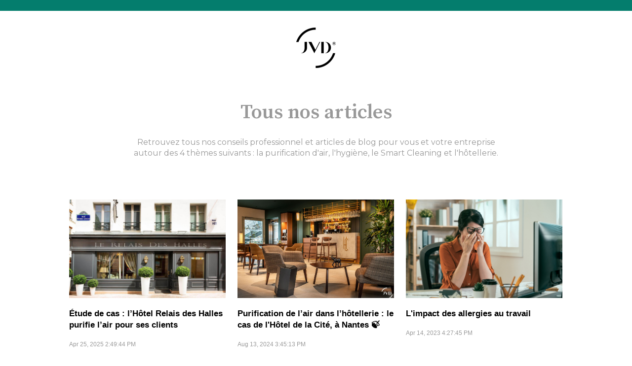

--- FILE ---
content_type: text/html; charset=UTF-8
request_url: https://news.jvd.fr/tag/purificateur-dair
body_size: 13055
content:
<!doctype html><html lang="fr"><head>
    <meta charset="utf-8">
    
      
    
    
      <title>Le blog JVD | Purificateur d'air</title>
    
    
      <link rel="shortcut icon" href="https://news.jvd.fr/hubfs/JVD_logo_gris.png">
    
    <meta name="description" content="Purificateur d'air | Toutes les réponses à vos questions sur la purification d'air, le monde de l'hygiène et l'hygiène connectée ainsi que l'hôtellerie.">
    
    
    
    
    
    <meta name="viewport" content="width=device-width, initial-scale=1">

    
    <meta property="og:description" content="Purificateur d'air | Toutes les réponses à vos questions sur la purification d'air, le monde de l'hygiène et l'hygiène connectée ainsi que l'hôtellerie.">
    <meta property="og:title" content="Le blog JVD | Purificateur d'air">
    <meta name="twitter:description" content="Purificateur d'air | Toutes les réponses à vos questions sur la purification d'air, le monde de l'hygiène et l'hygiène connectée ainsi que l'hôtellerie.">
    <meta name="twitter:title" content="Le blog JVD | Purificateur d'air">

    

    
    <style>
a.cta_button{-moz-box-sizing:content-box !important;-webkit-box-sizing:content-box !important;box-sizing:content-box !important;vertical-align:middle}.hs-breadcrumb-menu{list-style-type:none;margin:0px 0px 0px 0px;padding:0px 0px 0px 0px}.hs-breadcrumb-menu-item{float:left;padding:10px 0px 10px 10px}.hs-breadcrumb-menu-divider:before{content:'›';padding-left:10px}.hs-featured-image-link{border:0}.hs-featured-image{float:right;margin:0 0 20px 20px;max-width:50%}@media (max-width: 568px){.hs-featured-image{float:none;margin:0;width:100%;max-width:100%}}.hs-screen-reader-text{clip:rect(1px, 1px, 1px, 1px);height:1px;overflow:hidden;position:absolute !important;width:1px}
</style>

<link rel="stylesheet" href="//7052064.fs1.hubspotusercontent-na1.net/hubfs/7052064/hub_generated/template_assets/DEFAULT_ASSET/1767118686267/template_main.min.css">
<style>








/* 1a. Containers */


  



  


/* 1b. Colors */







/* 1c. Typography */





























/* 1d. Buttons */




































/* 1e. Forms */











































/* 1f. Icons */
















/* 1g. Cards */











/* 1h. Tables */













/* 1i. Website header */



























/* 1j. Website footer */













/* Drag and drop layout styles */

.dnd-section {
  padding: 60px 20px;
}

/* Padding on blog post sections */

.blog-post-section {
  padding: 60px 0;
}

/* .content-wrapper is used for blog post and system templates and .header-wrapper is used for the website header module */

.dnd-section > .row-fluid,
.content-wrapper,
.header__wrapper {
  max-width: 1000px;
}





html {
  font-size: 16px;
}

body {
  font-family: Montserrat, sans-serif; font-style: normal; font-weight: 400; text-decoration: none;
  background-color: #ffffff;
  color: #231f20;
  font-size: 16px;
}

/* Paragraphs */

p {
  font-family: Montserrat, sans-serif; font-style: normal; font-weight: 400; text-decoration: none;
}

/* Anchors */

a {
  font-weight: 400; text-decoration: underline; font-family: Montserrat, sans-serif; font-style: normal;
  color: #004435;
}

a:hover,
a:focus {
  font-weight: 400; text-decoration: underline; font-family: Montserrat, sans-serif; font-style: normal;
  color: #415239;
}

a:active {
  font-weight: 400; text-decoration: underline; font-family: Montserrat, sans-serif; font-style: normal;
  color: #91a289;
}

/* Headings */
h1 {
  font-family: 'Source Serif Pro', serif; font-style: normal; font-weight: 600; text-decoration: none;
  color: #231f20;
  font-size: 40px;
  text-transform: none;
}

h2 {
  font-family: 'Source Serif Pro', serif; font-style: normal; font-weight: 600; text-decoration: none;
  color: #231f20;
  font-size: 32px;
  text-transform: none;
}

h3 {
  font-family: 'Source Serif Pro', serif; font-style: normal; font-weight: 600; text-decoration: none;
  color: #231f20;
  font-size: 28px;
  text-transform: none;
}

h4 {
  font-family: 'Source Serif Pro', serif; font-style: normal; font-weight: 600; text-decoration: none;
  color: #231f20;
  font-size: 24px;
  text-transform: none;
}

h5 {
  font-family: 'Source Serif Pro', serif; font-style: normal; font-weight: 600; text-decoration: none;
  color: #231f20;
  font-size: 20px;
  text-transform: none;
}

h6 {
  font-family: 'Source Serif Pro', serif; font-style: normal; font-weight: 600; text-decoration: none;
  color: #231f20;
  font-size: 16px;
  text-transform: none;
}

/* Blockquotes */

blockquote {
  font-family: 'Source Serif Pro', serif; font-style: normal; font-weight: 600; text-decoration: none;
  border-left-color: #047D6D;
  color: #231f20;
  font-size: 24px;
}

blockquote > footer {
  font-family: Montserrat, sans-serif; font-style: normal; font-weight: 400; text-decoration: none;
  font-size: 16px;
}

/* Horizontal rules */

hr {
  border-bottom-color: #D9AE66;
}





/* Primary button */

button,
.button,
.hs-button {
  border: 1px solid #004435;

  padding-top: 10px;
padding-right: 20px;
padding-bottom: 10px;
padding-left: 20px;

  font-family: Montserrat, sans-serif; font-style: normal; font-weight: 600; text-decoration: none;
  background-color: 

  
  
    
  


  rgba(0, 68, 53, 1.0)

;
  border-radius: 0px;
  color: #ffffff;
  fill: #ffffff;
  font-size: 16px;
  text-transform: none;
}

button:hover,
button:focus,
button:active,
.button:hover,
.button:focus,
.button:active,
.hs-button:hover,
.hs-button:focus,
.hs-button:active {
  border: 1px solid #004435;

  font-family: Montserrat, sans-serif; font-style: normal; font-weight: 600; text-decoration: none;
  background-color: 

  
  
    
  


  rgba(65, 82, 57, 1.0)

;
  color: #ffffff;
  fill: #ffffff;
}

button:active,
.button:active,
.hs-button:active {
  border: 1px solid #004435;

  font-family: Montserrat, sans-serif; font-style: normal; font-weight: 600; text-decoration: none;
  background-color: rgba(145, 162, 137, 100);
  border-color: #509485;
  color: #ffffff;
  fill: #ffffff;
}

/* Secondary button */

.button.button--secondary,
.hs-delete-data__button,
.hs-download-data__button {
  border: 1px solid #004435;

  font-family: Montserrat, sans-serif; font-style: normal; font-weight: 600; text-decoration: none;
  background-color: 

  
  
    
  


  rgba(255, 255, 255, 0.0)

;
  border-radius: 0px;
  color: #004435;
  fill: #004435;
  text-transform: none;
}

.button.button--secondary:hover,
.button.button--secondary:focus,
.button.button--secondary:active,
.hs-delete-data__button:hover,
.hs-delete-data__button:focus,
.hs-delete-data__button:active,
.hs-download-data__button:hover,
.hs-download-data__button:focus,
.hs-download-data__button:active {
  border: 1px solid #004435;

  font-family: Montserrat, sans-serif; font-style: normal; font-weight: 600; text-decoration: none;
  background-color: 

  
  
    
  


  rgba(0, 68, 53, 1.0)

;
  color: #ffffff;
  fill: #ffffff;
}

.button.button--secondary:active,
.hs-delete-data__button:active,
.hs-download-data__button:active {
  font-family: Montserrat, sans-serif; font-style: normal; font-weight: 600; text-decoration: none;
  background-color: rgba(80, 148, 133, 100);
  border: 1px solid #004435;

  border-color: #509485;
  color: #ffffff;
  fill: #ffffff;
}

/* Simple button */

.button.button--simple {
  font-weight: 400; text-decoration: underline; font-family: Montserrat, sans-serif; font-style: normal;
  color: #004435;
  fill: #004435;
}

.button.button--simple:hover,
.button.button--simple:focus {
  font-weight: 400; text-decoration: underline; font-family: Montserrat, sans-serif; font-style: normal;
  color: #415239;
  fill: #415239;
}

.button.button--simple:active {
  font-weight: 400; text-decoration: underline; font-family: Montserrat, sans-serif; font-style: normal;
  color: #91a289;
  fill: #91a289;
}

/* Button sizing */

.button.button--small {
  padding-top: 10px;
padding-right: 20px;
padding-bottom: 10px;
padding-left: 20px;

  font-size: 14px;
}

.button.button--large {
  padding-top: 10px;
padding-right: 20px;
padding-bottom: 10px;
padding-left: 20px;

  font-size: 18px;
}





/* Form */

:root {
  --hsf-global__font-family: Montserrat;
  --hsf-global__font-size: 1rem;
  --hsf-global__color: #231f20;
}

form {
  border: 1px none #047D6D;

  padding: 45px;

  background-color: 

  
  
    
  


  rgba(4, 125, 109, 1.0)

;
  border-radius: 0px;
}

:root {
  --hsf-background__background-color: 

  
  
    
  


  rgba(4, 125, 109, 1.0)

;
  --hsf-background__padding: 45px;
  --hsf-background__border-style: none;
  --hsf-background__border-color: #047D6D;
  --hsf-background__border-radius: 0px;
  --hsf-background__border-width: 1px;
}

/* Form title */

.form-title {
  border: 1px none #004435;

  padding: 25px;

  font-family: 'Source Serif Pro', serif; font-style: normal; font-weight: 600; text-decoration: none;
  background-color: 

  
  
    
  


  rgba(0, 68, 53, 1.0)

;
  border-top-left-radius: 0px;
  border-top-right-radius: 0px;
  color: #ffffff;
  font-size: 28px;
  text-transform: ;
}

/* Labels */

form label {
  padding-top: 6px;
padding-right: 0px;
padding-bottom: 6px;
padding-left: 0px;

  font-family: Montserrat, sans-serif; font-style: normal; font-weight: normal; text-decoration: none;
  color: #231f20;
  font-size: 16px;
}

:root {
  --hsf-field-label__font-family: Montserrat;
  --hsf-field-label__font-size: 16px;
  --hsf-field-label__color: #231f20;
  --hsf-erroralert__font-family: var(--hsf-field-label__font-family);
}

/* Help text */

form legend {
  font-family: Montserrat, sans-serif; font-style: normal; font-weight: 400; text-decoration: none;
  color: #231f20;
  font-size: 14px;
}

:root {
  --hsf-field-description__font-family: Montserrat;
  --hsf-field-description__color: #231f20;
  --hsf-field-footer__font-family: var(--hsf-field-description__font-family);
  --hsf-field-footer__color: var(--hsf-field-description__color);
}

/* Form fields */

form input[type='text'],
form input[type='email'],
form input[type='password'],
form input[type='tel'],
form input[type='number'],
form input[type='search'],
form select,
form textarea {
  border: 1px none #D9AE66;

  padding: 10px;

  font-family: Montserrat, sans-serif; font-style: normal; font-weight: 400; text-decoration: none;
  background-color: 

  
  
    
  


  rgba(255, 255, 255, 1.0)

;
  border-radius: 0px;
  color: #231f20;
  font-size: 16px;
}

:root {
  --hsf-field-input__font-family: Montserrat;
  --hsf-field-input__color: #231f20;
  --hsf-field-input__background-color: 

  
  
    
  


  rgba(255, 255, 255, 1.0)

;
  --hsf-field-input__border-color: #D9AE66;
  --hsf-field-input__border-width: 1px;
  --hsf-field-input__border-style: none;
  --hsf-field-input__border-radius: 0px;
  --hsf-field-input__padding: 10px;

  /* Textarea */
  --hsf-field-textarea__font-family: var(--hsf-field-input__font-family);
  --hsf-field-textarea__color: var(--hsf-field-input__color);
  --hsf-field-textarea__background-color: var(--hsf-field-input__background-color);
  --hsf-field-textarea__border-color: var(--hsf-field-input__border-color);
  --hsf-field-textarea__border-style: var(--hsf-field-input__border-style);
  --hsf-field-textarea__border-radius: var(--hsf-field-input__border-radius);
  --hsf-field-textarea__padding: var(--hsf-field-input__padding);

  /* Checkbox */
  --hsf-field-checkbox__padding: 8px;
  --hsf-field-checkbox__background-color: var(--hsf-field-input__background-color);
  --hsf-field-checkbox__color: var(--hsf-field-input__color);
  --hsf-field-checkbox__border-color: #959494;
  --hsf-field-checkbox__border-width: 1px 1px 1px 1px;
  --hsf-field-checkbox__border-style: solid;

  /* Radio */
  --hsf-field-radio__padding: 8px;
  --hsf-field-radio__background-color: var(--hsf-field-input__background-color);
  --hsf-field-radio__color: var(--hsf-field-input__color);
  --hsf-field-radio__border-color: #959494;
  --hsf-field-radio__border-width: 1px 1px 1px 1px;
  --hsf-field-radio__border-style: solid;
}

/* Form fields - placeholders */

::-webkit-input-placeholder {
  color: #D9AE66;
}

::-moz-placeholder {
  color: #D9AE66;
}

:-ms-input-placeholder {
  color: #D9AE66;
}

:-moz-placeholder {
  color: #D9AE66;
}

::placeholder {
  color: #D9AE66;
}

:root {
  --hsf-field-input__placeholder-color: #D9AE66;
}

/* Form fields - date picker */

form .hs-dateinput:before {
  right: 10px;
}

form .pika-table thead th {
  background-color: 

  
  
    
  


  rgba(0, 68, 53, 1.0)

;
  color: #ffffff;
}

form td.is-today .pika-button {
  color: #231f20;
}

form .is-selected .pika-button {
  background-color: #047D6D;
  color: #231f20;
}

form .pika-button:hover {
  background-color: #004435 !important;
}

/* Headings and text */

form .hs-richtext,
form .hs-richtext *,
form .hs-richtext p,
form .hs-richtext h1,
form .hs-richtext h2,
form .hs-richtext h3,
form .hs-richtext h4,
form .hs-richtext h5,
form .hs-richtext h6 {
  font-family: Montserrat, sans-serif; font-style: normal; font-weight: 400; text-decoration: none;
  color: #231f20;
}

form .hs-richtext a {
  font-family: Montserrat, sans-serif; font-style: normal; font-weight: 400; text-decoration: none;
  color: #231f20;
}

:root {
  --hsf-heading__font-family: Montserrat;
  --hsf-heading__color: #231f20;
  --hsf-heading__text-shadow: none;
  --hsf-richtext__font-family: Montserrat;
  --hsf-richtext__font-size: 1rem;
  --hsf-richtext__color: #231f20;
  --hsf-field-footer__font-family: var(--hsf-field-description__font-family);
  --hsf-field-footer__color: var(--hsf-field-description__color);
}

/* GDPR */

form .legal-consent-container,
form .legal-consent-container .hs-richtext,
form .legal-consent-container .hs-richtext p {
  font-family: Montserrat, sans-serif; font-style: normal; font-weight: 400; text-decoration: none;
  color: #231f20;
  font-size: 14px;
}

/* Submit button */



  form input[type='submit'],
  form .hs-button,
  form .hs-subscriptions-primary-button {
    border: 1px solid #004435;

    font-family: Montserrat, sans-serif; font-style: normal; font-weight: 600; text-decoration: none;
    background-color: 

  
  
    
  


  rgba(0, 68, 53, 1.0)

;
    border-radius: 0px;
    color: #ffffff;
    text-transform: none;
  }

  form input[type='submit']:hover,
  form input[type='submit']:focus,
  form .hs-button:hover,
  form .hs-button:focus,
  form .hs-subscriptions-primary-button:hover,
  form .hs-subscriptions-primary-button:focus {
    border: 1px solid #004435;

    font-family: Montserrat, sans-serif; font-style: normal; font-weight: 600; text-decoration: none;
    background-color: 

  
  
    
  


  rgba(65, 82, 57, 1.0)

;
    color: #ffffff;
  }

  form input[type='submit']:active,
  form .hs-button:active,
  form .hs-subscriptions-primary-button:active {
    border: 1px solid #004435;

    font-family: Montserrat, sans-serif; font-style: normal; font-weight: 600; text-decoration: none;
    background-color: rgba(145, 162, 137, 100);
    border-color: #509485;
    color: #ffffff;
  }

  :root {
    --hsf-button__font-family: Montserrat;
    --hsf-button__color: #ffffff;
    --hsf-button__background-color: 

  
  
    
  


  rgba(0, 68, 53, 1.0)

;
    --hsf-button__background-image: none;
    --hsf-button__border-width: 1px;
    --hsf-button__border-style: solid;
    --hsf-button__border-color: #004435;
    --hsf-button__border-radius: 0px;
    --hsf-button__box-shadow: none;
    --hsf-button--hover__color: #ffffff;
    --hsf-button--hover__background-color: 

  
  
    
  


  rgba(65, 82, 57, 1.0)

;
    --hsf-button--hover__border-color: #004435;
    --hsf-button--focus__color: #ffffff;
    --hsf-button--focus__background-color: 

  
  
    
  


  rgba(65, 82, 57, 1.0)

;
    --hsf-button--focus__border-color: #004435;
  }





  form input[type='submit'],
  form .hs-button {
    padding-top: 10px;
padding-right: 20px;
padding-bottom: 10px;
padding-left: 20px;

    font-size: 16px;
  }

  :root {
    --hsf-button__font-size: 16px;
    --hsf-button__padding: 10px;
  }



/* Inline thank you message */

.submitted-message {
  border: 1px none #047D6D;

  padding: 45px;

  background-color: 

  
  
    
  


  rgba(4, 125, 109, 1.0)

;
  border-radius: 0px;
}





/* Default icon (regular/dark) */

.icon {
  padding: 15px;

  background-color: 

  
  
    
  


  rgba(62, 62, 62, 1.0)

;
}

.icon svg {
  fill: #ffffff;
  height: 16px;
  width: 16px;
}

/* Light icon */

.icon--light .icon {
  background-color: 

  
  
    
  


  rgba(255, 255, 255, 1.0)

;
}

.icon--light svg {
  fill: #3e3e3e;
}

/* Size */

.icon--small svg {
  height: 12px;
  width: 12px;
}

.icon--small .icon {
  padding: 10px;

}

.icon--large svg {
  height: 24px;
  width: 24px;
}

.icon--large .icon {
  padding: 25px;

}





/* Table */

table {
  border: 1px solid #D9AE66;

  background-color: 

  
  
    
  


  rgba(255, 255, 255, 1.0)

;
}

/* Table cells */

th,
td {
  border: 1px solid #D9AE66;

  padding: 10px;

  color: #231f20;
}

/* Table header */

thead th,
thead td {
  background-color: 

  
  
    
  


  rgba(0, 68, 53, 1.0)

;
  color: #ffffff;
}

/* Table footer */

tfoot th,
tfoot td {
  background-color: 

  
  
    
  


  rgba(4, 125, 109, 1.0)

;
  color: #231f20;
}





/* Header container */

.header {
  background-color: 

  
  
    
  


  rgba(255, 255, 255, 1.0)

;
}

/* Header content color */

.header p,
.header h1,
.header h2,
.header h3,
.header h4,
.header h5,
.header h6,
.header a:not(.button),
.header span,
.header div,
.header li,
.header blockquote,
.header .tabs__tab,
.header .tabs__tab:hover,
.header .tabs__tab:focus,
.header .tabs__tab:active {
  color: #231f20;
}

/* Header top bar */

.header__top {
  background-color: 

  
  
    
  


  rgba(4, 125, 109, 1.0)

;
}

/* Language switcher */

.header__language-switcher-current-label > span {
  font-family: Montserrat, sans-serif; font-style: normal; font-weight: 400; text-decoration: none;
  color: #231f20;
  font-size: 16px;
  text-transform: none;
}

.header__language-switcher:hover .header__language-switcher-current-label > span,
.header__language-switcher:focus .header__language-switcher-current-label > span {
  font-family: Montserrat, sans-serif; font-style: normal; font-weight: 400; text-decoration: none;
  color: #000000;
}

.header__language-switcher-child-toggle svg {
  fill: #231f20;
}

/* Language switcher - submenu */

.header__language-switcher .lang_list_class {
  border-color: #D9AE66;
}

.header__language-switcher .lang_list_class li {
  background-color: 

  
  
    
  


  rgba(255, 255, 255, 1.0)

;
}

.header__language-switcher .lang_list_class a:not(.button) {
  font-family: Montserrat, sans-serif; font-style: normal; font-weight: 400; text-decoration: none;
  color: #231f20;
  font-size: 16px;
  text-transform: none;
}

.header__language-switcher .lang_list_class a:hover,
.header__language-switcher .lang_list_class a:focus {
  background-color: 

  
  
    
  


  rgba(255, 255, 255, 1.0)

;
  color: #000000;
}

.header__language-switcher .lang_list_class a:active {
  background-color: 

  
  
    
  


  rgba(255, 255, 255, 1.0)

;
}

/* Header bottom */

.header__bottom {
  background-color: 

  
  
    
  


  rgba(255, 255, 255, 1.0)

;
}

/* Logo */

.header__logo-company-name {
  font-family: 'Source Serif Pro', serif; font-style: normal; font-weight: 600; text-decoration: none;
  color: #231f20;
  font-size: 40px;
  text-transform: none;
}

/* Menu */

@media (max-width: 767px) {
  .header__menu--mobile {
    background-color: 

  
  
    
  


  rgba(255, 255, 255, 1.0)

;
  }
}

/* Menu items */

.header__menu-link {
  font-family: Montserrat, sans-serif; font-style: normal; font-weight: 400; text-decoration: none;
  font-size: 16px;
  text-transform: none;
}

@media (max-width: 767px) {
  .header__menu-item--depth-1 {
    border-top: 1px solid #D9AE66;
  }
}

/* Menu items - top level */

.header__menu-item--depth-1 > .header__menu-link:not(.button) {
  color: #231f20;
}

.header__menu-item--depth-1 > .header__menu-link:hover,
.header__menu-item--depth-1 > .header__menu-link:focus {
  font-family: Montserrat, sans-serif; font-style: normal; font-weight: 400; text-decoration: none;
  color: #000000;
}

.header__menu-item--depth-1 > .header__menu-link:active {
  font-family: Montserrat, sans-serif; font-style: normal; font-weight: 400; text-decoration: none;
  color: #505050;
}

.header__menu-item--depth-1 > .header__menu-link--active-link:not(.button) {
  font-family: Montserrat, sans-serif; font-style: normal; font-weight: 400; text-decoration: none;
  color: #000000;
}

.header__menu-item--depth-1 .header__menu-child-toggle svg {
  fill: #231f20;
}

/* Menu items - submenus */

.header__menu-submenu {
  background-color: 

  
  
    
  


  rgba(255, 255, 255, 1.0)

;
  border-color: #D9AE66;
}

.header__menu-submenu .header__menu-link:not(.button) {
  color: #231f20;
}

.header__menu-submenu .header__menu-item:hover,
.header__menu-submenu .header__menu-item:focus {
  background-color: 

  
  
    
  


  rgba(255, 255, 255, 1.0)

;
}

.header__menu-submenu .header__menu-link:hover,
.header__menu-submenu .header__menu-link:focus {
  font-family: Montserrat, sans-serif; font-style: normal; font-weight: 400; text-decoration: none;
  color: #000000;
}

.header__menu-submenu .header__menu-link:active {
  background-color: 

  
  
    
  


  rgba(255, 255, 255, 1.0)

;
}

.header__menu-submenu .header__menu-link--active-link:not(.button) {
  color: ;
  background-color: 

  
  
    
  


  rgba(255, 255, 255, 1.0)

;
}

/* Menu icons */

.header__menu-toggle svg {
  fill: #231f20;
}





/* Footer container */

.footer {
  background-color: 

  
  
    
  


  rgba(255, 255, 255, 1.0)

;
}

/* Footer content color */

.footer h1,
.footer h2,
.footer h3,
.footer h4,
.footer h5,
.footer h6,
.footer p,
.footer a:not(.button),
.footer span,
.footer div,
.footer li,
.footer blockquote,
.footer .tabs__tab,
.footer .tabs__tab:hover,
.footer .tabs__tab:focus,
.footer .tabs__tab:active {
  color: #231f20;
}

.footer hr {
  border-bottom-color: #231f20 !important;
}

/* Footer menu */

.footer .hs-menu-wrapper a {
  font-family: Montserrat, sans-serif; font-style: normal; font-weight: normal; text-decoration: none;
  color: #231f20;
  font-size: 16px;
  text-transform: none;
}

.footer .hs-menu-wrapper a:hover,
.footer .hs-menu-wrapper a:focus {
  font-family: Montserrat, sans-serif; font-style: normal; font-weight: normal; text-decoration: none;
  color: #000000;
}

.footer .hs-menu-wrapper a:active {
  font-family: Montserrat, sans-serif; font-style: normal; font-weight: normal; text-decoration: none;
  color: #505050;
}

.footer .hs-menu-wrapper .active > a {
  font-weight: bold; text-decoration: underline; font-family: Montserrat, sans-serif; font-style: normal;
  color: #000000;
}






/* Dark card */

.card--dark {
  border: 1px solid #231f20;

  background-color: 

  
  
    
  


  rgba(35, 31, 32, 1.0)

;
  border-radius: 0px;
  color: #ffffff;
}

.card--dark summary,
.card--dark p,
.card--dark h1,
.card--dark h2,
.card--dark h3,
.card--dark h4,
.card--dark h5,
.card--dark h6,
.card--dark a:not(.button),
.card--dark span,
.card--dark div,
.card--dark li,
.card--dark blockquote {
  color: #ffffff;
}

/* Light card */

.card--light {
  border: 1px solid #D9AE66;

  background-color: 

  
  
    
  


  rgba(255, 255, 255, 1.0)

;
  border-radius: 0px;
  color: #231f20;
}

.card--light summary,
.card--light p,
.card--light h1,
.card--light h2,
.card--light h3,
.card--light h4,
.card--light h5,
.card--light h6,
.card--light a:not(.button),
.card--light span,
.card--light div,
.card--light li,
.card--light blockquote {
  color: #231f20;
}





/* Error templates */

.error-page:before {
  font-family: Montserrat, sans-serif; font-style: normal; font-weight: 400; text-decoration: none;
}

/* System templates */

#email-prefs-form,
#email-prefs-form h1,
#email-prefs-form h2 {
  color: #231f20;
}

/* Search template */

.hs-search-results__title {
  font-size: 32px;
}

/* Backup unsubscribe template */

.backup-unsubscribe input[type='email'] {
  font-size: 16px !important;
  padding: 10px!important;
;
}





/* Accordion */

.accordion__summary,
.accordion__summary:before {
  font-family: 'Source Serif Pro', serif; font-style: normal; font-weight: 600; text-decoration: none;
  font-size: 24px;
}

.card--dark .accordion__summary:before {
  color: #ffffff;
}

.card--light .accordion__summary:before {
  color: #231f20;
}

/* Blog listing, recent posts, related posts, and blog post */

.blog-listing__post-title {
  text-transform: none;
}

.blog-listing__post-title-link {
  font-family: 'Source Serif Pro', serif; font-style: normal; font-weight: 600; text-decoration: none;
  color: #231f20;
}

.blog-listing__post-title-link:hover,
.blog-listing__post-title-link:focus {
  font-family: 'Source Serif Pro', serif; font-style: normal; font-weight: 600; text-decoration: none;
  color: #000000;
}

.blog-listing__post-title-link:active {
  font-family: 'Source Serif Pro', serif; font-style: normal; font-weight: 600; text-decoration: none;
  color: #736f70;
}

.blog-listing__post-tag {
  color: #231f20;
}

.blog-listing__post-tag:hover,
.blog-listing__post-tag:focus {
  color: #000000;
}

.blog-listing__post-tag:active {
  color: #736f70;
}

.blog-listing__post-author-name,
.blog-post__author-name {
  color: #231f20;
}

.blog-listing__post-author-name :hover,
.blog-listing__post-author-name :focus,
.blog-post__author-name:hover,
.blog-post__author-name:focus {
  color: #000000;
}

.blog-listing__post-author-name :active,
.blog-post__author-name:active {
  color: #736f70;
}

/* Image gallery */

.image-gallery__close-button-icon:hover,
.image-gallery__close-button-icon:focus {
  background-color: rgba(0, 0, 0, 1.0);
}

.image-gallery__close-button-icon:active {
  background-color: rgba(142, 142, 142, 1.0);
}

.icon--light .image-gallery__close-button-icon:hover,
.icon--light .image-gallery__close-button-icon:focus {
  background-color: rgba(175, 175, 175, 1.0);
}

.icon--light .image-gallery__close-button-icon:active {
  background-color: rgba(255, 255, 255, 1.0);
}

/* Pagination */

.pagination__link-icon svg {
  fill: #004435;
  height: 16px;
  width: 16px;
}

.pagination__link:hover .pagination__link-icon svg,
.pagination__link:focus .pagination__link-icon svg {
  fill: #415239;
}

.pagination__link:active .pagination__link-icon svg {
  fill: #509485;
}

.pagination__link--active {
  border-color: #D9AE66
}

/* Pricing card */

.pricing-card__heading {
  background-color: #004435;
}

/* Social follow and social sharing */

.social-follow__icon:hover,
.social-follow__icon:focus,
.social-sharing__icon:hover,
.social-sharing__icon:focus {
  background-color: rgba(0, 0, 0, 1.0);
}

.social-follow__icon:active,
.social-sharing__icon:active {
  background-color: rgba(142, 142, 142, 1.0);
}

.icon--light .social-follow__icon:hover,
.icon--light .social-follow__icon:focus,
.icon--light .social-sharing__icon:hover,
.icon--light .social-sharing__icon:focus {
  background-color: rgba(175, 175, 175, 1.0);
}

.icon--light .social-follow__icon:active,
.icon--light .social-sharing__icon:active {
  background-color: rgba(255, 255, 255, 1.0);
}

/* Tabs */

.tabs__tab,
.tabs__tab:hover,
.tabs__tab:focus,
.tabs__tab:active {
  border-color: #231f20;
  color: #231f20;
}

/* cs_metrics -- default module */
.cs-metric .cs-metric__data {
  font-family: Source Serif Pro;
}

</style>

<link rel="stylesheet" href="https://7052064.fs1.hubspotusercontent-na1.net/hubfs/7052064/hub_generated/module_assets/1/-47160432286/1767118757797/module_website-header.min.css">

<style>
#hs_cos_wrapper_header-module-1 .header__top { background-color:rgba(#null,0.0); }

#hs_cos_wrapper_header-module-1 .header__language-switcher-current-label>span {}

#hs_cos_wrapper_header-module-1 .header__language-switcher:hover .header__language-switcher-current-label>span,
#hs_cos_wrapper_header-module-1 .header__language-switcher:focus .header__language-switcher-current-label>span {}

#hs_cos_wrapper_header-module-1 .header__language-switcher .lang_list_class a:hover,
#hs_cos_wrapper_header-module-1 .header__language-switcher .lang_list_class a:focus {}

#hs_cos_wrapper_header-module-1 .header__language-switcher .lang_list_class a:active {}

#hs_cos_wrapper_header-module-1 .header__menu-link {}

#hs_cos_wrapper_header-module-1 .header__menu-item--depth-1>.header__menu-link:hover,
#hs_cos_wrapper_header-module-1 .header__menu-item--depth-1>.header__menu-link:focus {}

#hs_cos_wrapper_header-module-1 .header__menu-item--depth-1>.header__menu-link:active {}

#hs_cos_wrapper_header-module-1 .header__menu-item--depth-1>.header__menu-link--active-link {}

#hs_cos_wrapper_header-module-1 .header__menu-submenu .header__menu-link:hover,
#hs_cos_wrapper_header-module-1 .header__menu-submenu .header__menu-link:focus {}

#hs_cos_wrapper_header-module-1 .button { background-color:rgba(#null,0.0); }

#hs_cos_wrapper_header-module-1 .button:hover,
#hs_cos_wrapper_header-module-1 .button:focus { background-color:rgba(#null,0.0); }

#hs_cos_wrapper_header-module-1 .button:active { background-color:rgba(#null,0.0); }

</style>


<style>
#hs_cos_wrapper_dnd_area-module-2 .blog-listing__post {}

#hs_cos_wrapper_dnd_area-module-2 .blog-listing__post-content { padding:0px; }

#hs_cos_wrapper_dnd_area-module-2 .blog-listing__post-image-wrapper {}

#hs_cos_wrapper_dnd_area-module-2 .blog-listing__post-image {}

#hs_cos_wrapper_dnd_area-module-2 .blog-listing__post-title,
#hs_cos_wrapper_dnd_area-module-2 .blog-listing__post-title-link {
  color:#000000;
  font-size:17px;
  font-weight:bold;
  text-decoration:none;
  font-family:helvetica;
  font-style:normal;
  text-transform:none;
  margin-top:20px;
  margin-bottom:20px;
}

#hs_cos_wrapper_dnd_area-module-2 .blog-listing__post-title-link:hover,
#hs_cos_wrapper_dnd_area-module-2 .blog-listing__post-title-link:focus {
  color:#999999;
  font-style:normal;
  font-weight:bold;
  text-decoration:none;
}

#hs_cos_wrapper_dnd_area-module-2 .blog-listing__post-timestamp {
  color:#999999;
  font-size:12px;
  font-weight:normal;
  text-decoration:none;
  font-family:helvetica;
  font-style:normal;
}

#hs_cos_wrapper_dnd_area-module-2 .blog-listing__post-button-wrapper { text-align:LEFT; }

#hs_cos_wrapper_dnd_area-module-2 .button {
  background-color:rgba(153,153,153,1.0);
  border:0px none;
  font-size:12px;
  font-weight:bold;
  text-decoration:none;
  font-family:helvetica;
  font-style:normal;
  margin-bottom:0px;
  text-transform:uppercase;
}

#hs_cos_wrapper_dnd_area-module-2 .button:hover,
#hs_cos_wrapper_dnd_area-module-2 .button:focus {
  background-color:rgba(102,102,102,1.0);
  border:0px none;
  color:#FFFFFF;
}

#hs_cos_wrapper_dnd_area-module-2 .button:active {
  background-color:rgba(182,182,182,1.0);
  border:0px none;
  color:#FFFFFF;
}

</style>

<link rel="stylesheet" href="https://7052064.fs1.hubspotusercontent-na1.net/hubfs/7052064/hub_generated/module_assets/1/-47160443985/1767118760955/module_pagination.min.css">

<style>
#hs_cos_wrapper_widget_1653987826621 .pagination {}

#hs_cos_wrapper_widget_1653987826621 .pagination__link--number,
#hs_cos_wrapper_widget_1653987826621 .pagination__link>.pagination__link-text {}

#hs_cos_wrapper_widget_1653987826621 .pagination__link-icon svg {}

#hs_cos_wrapper_widget_1653987826621 .pagination__link--active {}

</style>

<link rel="stylesheet" href="https://7052064.fs1.hubspotusercontent-na1.net/hubfs/7052064/hub_generated/module_assets/1/-55928693385/1767118776681/module_pagination.min.css">

  <style>
    #hs_cos_wrapper_widget_1653991858183 .hs-pagination {}

#hs_cos_wrapper_widget_1653991858183 .hs-pagination__link:not(:last-child) { margin-right:px; }

#hs_cos_wrapper_widget_1653991858183 .hs-pagination__link--number {
  color:#999999;
  font-size:12px;
  font-weight:bold;
  font-family:helvetica;
}

#hs_cos_wrapper_widget_1653991858183 .hs-pagination__link--active { color:#666666; }

#hs_cos_wrapper_widget_1653991858183 .hs-pagination__link--number:hover,
#hs_cos_wrapper_widget_1653991858183 .hs-pagination__link--number:focus { color:#666666; }

#hs_cos_wrapper_widget_1653991858183 .hs-pagination__link--prev,
#hs_cos_wrapper_widget_1653991858183 .hs-pagination__link--next {}

#hs_cos_wrapper_widget_1653991858183 .hs-pagination__link--prev:hover,
#hs_cos_wrapper_widget_1653991858183 .hs-pagination__link--prev:focus,
#hs_cos_wrapper_widget_1653991858183 .hs-pagination__link--next:hover,
#hs_cos_wrapper_widget_1653991858183 .hs-pagination__link--next:focus {}

#hs_cos_wrapper_widget_1653991858183 .hs-pagination__link--prev>.hs-pagination__link-icon svg,
#hs_cos_wrapper_widget_1653991858183 .hs-pagination__link--next>.hs-pagination__link-icon svg {}

  </style>


<style>
#hs_cos_wrapper_dnd_area-dnd_partial-4-module-2 .button-wrapper { text-align:RIGHT; }

#hs_cos_wrapper_dnd_area-dnd_partial-4-module-2 .button {
  background-color:rgba(153,153,153,1.0);
  border:0px none;
  color:#FFFFFF;
  font-size:13px;
  font-weight:bold;
  text-decoration:none;
  font-family:helvetica;
  font-style:normal;
  text-transform:uppercase;
}

#hs_cos_wrapper_dnd_area-dnd_partial-4-module-2 .button:hover,
#hs_cos_wrapper_dnd_area-dnd_partial-4-module-2 .button:focus {}

#hs_cos_wrapper_dnd_area-dnd_partial-4-module-2 .button:active {}

</style>

<link rel="stylesheet" href="https://7052064.fs1.hubspotusercontent-na1.net/hubfs/7052064/hub_generated/module_assets/1/-47160432302/1767118751326/module_social-follow.min.css">

<style>
#hs_cos_wrapper_footer-module-2 .social-follow { justify-content:center; }

#hs_cos_wrapper_footer-module-2 .social-follow__link {
  margin-bottom:35px;
  margin-top:30px;
}

#hs_cos_wrapper_footer-module-2 .social-follow__icon { background-color:rgba(153,153,153,0.12); }

#hs_cos_wrapper_footer-module-2 .social-follow__icon svg {
  fill:#666666;
  height:10px;
  width:10px;
}

#hs_cos_wrapper_footer-module-2 .social-follow__icon:hover,
#hs_cos_wrapper_footer-module-2 .social-follow__icon:focus { background-color:rgba(73,73,73,0.12); }

#hs_cos_wrapper_footer-module-2 .social-follow__icon:active { background-color:rgba(233,233,233,0.12); }

</style>

<style>
  @font-face {
    font-family: "Source Serif Pro";
    font-weight: 600;
    font-style: normal;
    font-display: swap;
    src: url("/_hcms/googlefonts/Source_Serif_Pro/600.woff2") format("woff2"), url("/_hcms/googlefonts/Source_Serif_Pro/600.woff") format("woff");
  }
  @font-face {
    font-family: "Source Serif Pro";
    font-weight: 400;
    font-style: normal;
    font-display: swap;
    src: url("/_hcms/googlefonts/Source_Serif_Pro/regular.woff2") format("woff2"), url("/_hcms/googlefonts/Source_Serif_Pro/regular.woff") format("woff");
  }
  @font-face {
    font-family: "Source Serif Pro";
    font-weight: 700;
    font-style: normal;
    font-display: swap;
    src: url("/_hcms/googlefonts/Source_Serif_Pro/700.woff2") format("woff2"), url("/_hcms/googlefonts/Source_Serif_Pro/700.woff") format("woff");
  }
  @font-face {
    font-family: "Montserrat";
    font-weight: 700;
    font-style: normal;
    font-display: swap;
    src: url("/_hcms/googlefonts/Montserrat/700.woff2") format("woff2"), url("/_hcms/googlefonts/Montserrat/700.woff") format("woff");
  }
  @font-face {
    font-family: "Montserrat";
    font-weight: 400;
    font-style: normal;
    font-display: swap;
    src: url("/_hcms/googlefonts/Montserrat/regular.woff2") format("woff2"), url("/_hcms/googlefonts/Montserrat/regular.woff") format("woff");
  }
  @font-face {
    font-family: "Montserrat";
    font-weight: 600;
    font-style: normal;
    font-display: swap;
    src: url("/_hcms/googlefonts/Montserrat/600.woff2") format("woff2"), url("/_hcms/googlefonts/Montserrat/600.woff") format("woff");
  }
  @font-face {
    font-family: "Montserrat";
    font-weight: 400;
    font-style: normal;
    font-display: swap;
    src: url("/_hcms/googlefonts/Montserrat/regular.woff2") format("woff2"), url("/_hcms/googlefonts/Montserrat/regular.woff") format("woff");
  }
</style>

<!-- Editor Styles -->
<style id="hs_editor_style" type="text/css">
.header-row-0-force-full-width-section > .row-fluid {
  max-width: none !important;
}
.dnd_area-row-0-max-width-section-centering > .row-fluid {
  max-width: 750px !important;
  margin-left: auto !important;
  margin-right: auto !important;
}
.dnd_area-row-1-max-width-section-centering > .row-fluid {
  max-width: 1000px !important;
  margin-left: auto !important;
  margin-right: auto !important;
}
.footer-row-0-max-width-section-centering > .row-fluid {
  max-width: 1000px !important;
  margin-left: auto !important;
  margin-right: auto !important;
}
/* HubSpot Non-stacked Media Query Styles */
@media (min-width:768px) {
  .dnd_area-row-1-vertical-alignment > .row-fluid {
    display: -ms-flexbox !important;
    -ms-flex-direction: row;
    display: flex !important;
    flex-direction: row;
  }
  .dnd_area-row-2-vertical-alignment > .row-fluid {
    display: -ms-flexbox !important;
    -ms-flex-direction: row;
    display: flex !important;
    flex-direction: row;
  }
  .cell_1653991703959-row-0-vertical-alignment > .row-fluid {
    display: -ms-flexbox !important;
    -ms-flex-direction: row;
    display: flex !important;
    flex-direction: row;
  }
  .cell_16539921082072-vertical-alignment {
    display: -ms-flexbox !important;
    -ms-flex-direction: column !important;
    -ms-flex-pack: center !important;
    display: flex !important;
    flex-direction: column !important;
    justify-content: center !important;
  }
  .cell_16539921082072-vertical-alignment > div {
    flex-shrink: 0 !important;
  }
  .cell_1653987803965-vertical-alignment {
    display: -ms-flexbox !important;
    -ms-flex-direction: column !important;
    -ms-flex-pack: start !important;
    display: flex !important;
    flex-direction: column !important;
    justify-content: flex-start !important;
  }
  .cell_1653987803965-vertical-alignment > div {
    flex-shrink: 0 !important;
  }
  .dnd_area-dnd_partial-4-module-2-vertical-alignment {
    display: -ms-flexbox !important;
    -ms-flex-direction: column !important;
    -ms-flex-pack: center !important;
    display: flex !important;
    flex-direction: column !important;
    justify-content: center !important;
  }
  .dnd_area-dnd_partial-4-module-2-vertical-alignment > div {
    flex-shrink: 0 !important;
  }
  .dnd_area-dnd_partial-4-module-1-vertical-alignment {
    display: -ms-flexbox !important;
    -ms-flex-direction: column !important;
    -ms-flex-pack: center !important;
    display: flex !important;
    flex-direction: column !important;
    justify-content: center !important;
  }
  .dnd_area-dnd_partial-4-module-1-vertical-alignment > div {
    flex-shrink: 0 !important;
  }
  .footer-column-1-row-0-vertical-alignment > .row-fluid {
    display: -ms-flexbox !important;
    -ms-flex-direction: row;
    display: flex !important;
    flex-direction: row;
  }
  .cell_1653988108936-vertical-alignment {
    display: -ms-flexbox !important;
    -ms-flex-direction: column !important;
    -ms-flex-pack: center !important;
    display: flex !important;
    flex-direction: column !important;
    justify-content: center !important;
  }
  .cell_1653988108936-vertical-alignment > div {
    flex-shrink: 0 !important;
  }
  .cell_1653987515613-vertical-alignment {
    display: -ms-flexbox !important;
    -ms-flex-direction: column !important;
    -ms-flex-pack: center !important;
    display: flex !important;
    flex-direction: column !important;
    justify-content: center !important;
  }
  .cell_1653987515613-vertical-alignment > div {
    flex-shrink: 0 !important;
  }
  .cell_1653987515611-vertical-alignment {
    display: -ms-flexbox !important;
    -ms-flex-direction: column !important;
    -ms-flex-pack: center !important;
    display: flex !important;
    flex-direction: column !important;
    justify-content: center !important;
  }
  .cell_1653987515611-vertical-alignment > div {
    flex-shrink: 0 !important;
  }
}
/* HubSpot Styles (default) */
.header-row-0-padding {
  padding-top: 0px !important;
  padding-bottom: 0px !important;
  padding-left: 0px !important;
  padding-right: 0px !important;
}
.dnd_area-row-0-padding {
  padding-top: 0px !important;
  padding-bottom: 0px !important;
}
.dnd_area-row-2-background-layers {
  background-image: linear-gradient(rgba(204, 204, 204, 1), rgba(204, 204, 204, 1)) !important;
  background-position: left top !important;
  background-size: auto !important;
  background-repeat: no-repeat !important;
}
.footer-row-0-padding {
  padding-top: 60px !important;
  padding-bottom: 100px !important;
  padding-left: 50px !important;
  padding-right: 50px !important;
}
.footer-row-0-background-layers {
  background-image: linear-gradient(rgba(238, 238, 238, 1), rgba(238, 238, 238, 1)) !important;
  background-position: left top !important;
  background-size: auto !important;
  background-repeat: no-repeat !important;
}
</style>
    

    


<link rel="next" href="https://news.jvd.fr/tag/purificateur-dair/page/2">
<meta property="og:url" content="https://news.jvd.fr/tag/purificateur-dair">
<meta property="og:type" content="blog">
<meta name="twitter:card" content="summary">
<link rel="alternate" type="application/rss+xml" href="https://news.jvd.fr/rss.xml">
<meta name="twitter:domain" content="news.jvd.fr">
<script src="//platform.linkedin.com/in.js" type="text/javascript">
    lang: fr_FR
</script>

<meta http-equiv="content-language" content="fr">






  <meta name="generator" content="HubSpot"></head>
  <body>
    <div class="body-wrapper   hs-content-id-48916608463 hs-blog-listing hs-blog-id-48916608462">
      
        <div data-global-resource-path="@hubspot/growth/templates/partials/header.html">


<header class="header">

  

  <a href="#main-content" class="header__skip">Passer au contenu</a>

  <div class="container-fluid">
<div class="row-fluid-wrapper">
<div class="row-fluid">
<div class="span12 widget-span widget-type-cell " style="" data-widget-type="cell" data-x="0" data-w="12">

<div class="row-fluid-wrapper row-depth-1 row-number-1 dnd-section header-row-0-padding header-row-0-force-full-width-section">
<div class="row-fluid ">
<div class="span12 widget-span widget-type-custom_widget dnd-module" style="" data-widget-type="custom_widget" data-x="0" data-w="12">
<div id="hs_cos_wrapper_header-module-1" class="hs_cos_wrapper hs_cos_wrapper_widget hs_cos_wrapper_type_module" style="" data-hs-cos-general-type="widget" data-hs-cos-type="module">












































  <div class="header__container header__container--centered">

    <div class="header__top">
      <div class="header__wrapper header__wrapper--top hidden-phone">
        
        
      </div>
    </div>
    <div class="header__bottom">
      <div class="header__wrapper header__wrapper--bottom">
        
          <div class="header__logo-col">
            

  
    
  

  <div class="header__logo">

    
      <a class="header__logo-link" href="https://news.jvd.fr/">
    

      

      

        <img class="header__logo-image" src="https://news.jvd.fr/hs-fs/hubfs/JVD_logo_noir+r.png?width=80&amp;height=82&amp;name=JVD_logo_noir+r.png" loading="eager" alt="JVD_logo_noir+r" height="82" width="80" srcset="https://news.jvd.fr/hs-fs/hubfs/JVD_logo_noir+r.png?width=40&amp;height=41&amp;name=JVD_logo_noir+r.png 40w, https://news.jvd.fr/hs-fs/hubfs/JVD_logo_noir+r.png?width=80&amp;height=82&amp;name=JVD_logo_noir+r.png 80w, https://news.jvd.fr/hs-fs/hubfs/JVD_logo_noir+r.png?width=120&amp;height=123&amp;name=JVD_logo_noir+r.png 120w, https://news.jvd.fr/hs-fs/hubfs/JVD_logo_noir+r.png?width=160&amp;height=164&amp;name=JVD_logo_noir+r.png 160w, https://news.jvd.fr/hs-fs/hubfs/JVD_logo_noir+r.png?width=200&amp;height=205&amp;name=JVD_logo_noir+r.png 200w, https://news.jvd.fr/hs-fs/hubfs/JVD_logo_noir+r.png?width=240&amp;height=246&amp;name=JVD_logo_noir+r.png 240w" sizes="(max-width: 80px) 100vw, 80px">

      

      

    
      </a>
    

  </div>

 
          </div>
        
        <div class="header__menu-col">
          

  <nav class="header__menu header__menu--desktop" aria-label="Navigation sur PC">
    <ul class="header__menu-wrapper no-list">
      

  

  

  

 
    </ul>
  </nav>

 
          

  <div class="header__menu-container header__menu-container--mobile">
    <button class="header__menu-toggle header__menu-toggle--open header__menu-toggle--show no-button">
      <span class="show-for-sr">Ouvrir la navigation principale</span>
      <svg version="1.0" xmlns="http://www.w3.org/2000/svg" viewbox="0 0 448 512" width="24" aria-hidden="true"><g id="bars1_layer"><path d="M16 132h416c8.837 0 16-7.163 16-16V76c0-8.837-7.163-16-16-16H16C7.163 60 0 67.163 0 76v40c0 8.837 7.163 16 16 16zm0 160h416c8.837 0 16-7.163 16-16v-40c0-8.837-7.163-16-16-16H16c-8.837 0-16 7.163-16 16v40c0 8.837 7.163 16 16 16zm0 160h416c8.837 0 16-7.163 16-16v-40c0-8.837-7.163-16-16-16H16c-8.837 0-16 7.163-16 16v40c0 8.837 7.163 16 16 16z" /></g></svg>
    </button>
    <button class="header__menu-toggle header__menu-toggle--close no-button">
      <span class="show-for-sr">Fermer la navigation principale</span>
      <svg version="1.0" xmlns="http://www.w3.org/2000/svg" viewbox="0 0 384 512" width="24" aria-hidden="true"><g id="times2_layer"><path d="M323.1 441l53.9-53.9c9.4-9.4 9.4-24.5 0-33.9L279.8 256l97.2-97.2c9.4-9.4 9.4-24.5 0-33.9L323.1 71c-9.4-9.4-24.5-9.4-33.9 0L192 168.2 94.8 71c-9.4-9.4-24.5-9.4-33.9 0L7 124.9c-9.4 9.4-9.4 24.5 0 33.9l97.2 97.2L7 353.2c-9.4 9.4-9.4 24.5 0 33.9L60.9 441c9.4 9.4 24.5 9.4 33.9 0l97.2-97.2 97.2 97.2c9.3 9.3 24.5 9.3 33.9 0z" /></g></svg>
    </button>
    <nav class="header__menu header__menu--mobile" aria-label="Navigation sur mobile">
      <ul class="header__menu-wrapper no-list">
        

  

  

  


        
        
      </ul>
    </nav>
  </div>

 
        </div>
      </div>
    </div>

  </div>

</div>

</div><!--end widget-span -->
</div><!--end row-->
</div><!--end row-wrapper -->

</div><!--end widget-span -->
</div>
</div>
</div>

</header></div>
      

      
      <main id="main-content">
        
<div class="container-fluid">
<div class="row-fluid-wrapper">
<div class="row-fluid">
<div class="span12 widget-span widget-type-cell " style="" data-widget-type="cell" data-x="0" data-w="12">

<div class="row-fluid-wrapper row-depth-1 row-number-1 dnd_area-row-0-max-width-section-centering dnd-section dnd_area-row-0-padding">
<div class="row-fluid ">
<div class="span12 widget-span widget-type-cell dnd-column" style="" data-widget-type="cell" data-x="0" data-w="12">

<div class="row-fluid-wrapper row-depth-1 row-number-2 cell_1653991703959-row-0-vertical-alignment dnd-row">
<div class="row-fluid ">
<div class="span12 widget-span widget-type-cell cell_16539921082072-vertical-alignment dnd-column" style="" data-widget-type="cell" data-x="0" data-w="12">

<div class="row-fluid-wrapper row-depth-1 row-number-3 dnd-row">
<div class="row-fluid ">
<div class="span12 widget-span widget-type-custom_widget dnd-module" style="" data-widget-type="custom_widget" data-x="0" data-w="12">
<div id="hs_cos_wrapper_dnd_area-module-1" class="hs_cos_wrapper hs_cos_wrapper_widget hs_cos_wrapper_type_module widget-type-rich_text widget-type-rich_text" style="" data-hs-cos-general-type="widget" data-hs-cos-type="module"><span id="hs_cos_wrapper_dnd_area-module-1_" class="hs_cos_wrapper hs_cos_wrapper_widget hs_cos_wrapper_type_rich_text" style="" data-hs-cos-general-type="widget" data-hs-cos-type="rich_text"><div style="text-align: center;">
<h1 style="color: #fff;"><span style="color: #999999;">Tous nos articles</span></h1>
<p style="color: #fff;"><span style="color: #999999;">Retrouvez tous nos conseils professionnel et articles de blog pour vous et votre entreprise autour des 4 thèmes suivants : la purification d'air, l'hygiène, le Smart Cleaning et l'hôtellerie.</span></p>
</div></span></div>

</div><!--end widget-span -->
</div><!--end row-->
</div><!--end row-wrapper -->

</div><!--end widget-span -->
</div><!--end row-->
</div><!--end row-wrapper -->

</div><!--end widget-span -->
</div><!--end row-->
</div><!--end row-wrapper -->

<div class="row-fluid-wrapper row-depth-1 row-number-4 dnd_area-row-1-vertical-alignment dnd_area-row-1-max-width-section-centering dnd-section">
<div class="row-fluid ">
<div class="span12 widget-span widget-type-cell cell_1653987803965-vertical-alignment dnd-column" style="" data-widget-type="cell" data-x="0" data-w="12">

<div class="row-fluid-wrapper row-depth-1 row-number-5 dnd-row">
<div class="row-fluid ">
<div class="span12 widget-span widget-type-custom_widget dnd-module" style="" data-widget-type="custom_widget" data-x="0" data-w="12">
<div id="hs_cos_wrapper_dnd_area-module-2" class="hs_cos_wrapper hs_cos_wrapper_widget hs_cos_wrapper_type_module" style="" data-hs-cos-general-type="widget" data-hs-cos-type="module">






  





  
  
















































<section class="blog-listing blog-listing--card blog-listing--3-col">
  

    

    <article class="blog-listing__post  card  blog-post-listing__post--card blog-post-listing__post--3" aria-label="Résumé de l'article de blog&nbsp;: {{ content.name }}">

      

      

        

        
          
  
    <a class="blog-listing__post-image-wrapper blog-post-listing__post-image-wrapper--card " href="https://news.jvd.fr/%C3%A9tude-de-cas-lh%C3%B4tel-relais-des-halles-purifie-lair-pour-ses-clients?hsLang=fr" aria-label="Lire l'article en entier&nbsp;: {{ content.name }}">
      <img class="blog-listing__post-image blog-post-listing__post-image--card" src="https://news.jvd.fr/hubfs/576063136.jpg" loading="lazy" alt="">
    </a>
  

        

        

        
  <div class="blog-listing__post-content blog-listing__post-content--card blog-post-listing__post-content--with-image">
    <div class="blog-listing__header">
      
  

      
  
    <h2 class="blog-listing__post-title">
      <a class="blog-listing__post-title-link" href="https://news.jvd.fr/%C3%A9tude-de-cas-lh%C3%B4tel-relais-des-halles-purifie-lair-pour-ses-clients?hsLang=fr">Étude de cas : l’Hôtel Relais des Halles purifie l’air pour ses clients</a>
    </h2>
  

      
  

      
  
    <time class="blog-listing__post-timestamp" datetime="2025-04-25 12:49:44">
      Apr 25, 2025 2:49:44 PM
    </time>
  

    </div>
    
  

    
  
    <div class="blog-listing__post-button-wrapper">
      <a class="blog-listing__post-button button   " href="https://news.jvd.fr/%C3%A9tude-de-cas-lh%C3%B4tel-relais-des-halles-purifie-lair-pour-ses-clients?hsLang=fr" aria-label="Lire l'article en entier&nbsp;: {{ content.name }}">
      LIRE LA SUITE
      </a>
    </div>
  

  </div>


      

      

    </article>

    

    

    <article class="blog-listing__post  card  blog-post-listing__post--card blog-post-listing__post--3" aria-label="Résumé de l'article de blog&nbsp;: {{ content.name }}">

      

      

        

        
          
  
    <a class="blog-listing__post-image-wrapper blog-post-listing__post-image-wrapper--card " href="https://news.jvd.fr/purification-air-hotel-de-la-cite?hsLang=fr" aria-label="Lire l'article en entier&nbsp;: {{ content.name }}">
      <img class="blog-listing__post-image blog-post-listing__post-image--card" src="https://news.jvd.fr/hubfs/Purificateur_Shield_Hotel_de_la_Cite.jpg" loading="lazy" alt="">
    </a>
  

        

        

        
  <div class="blog-listing__post-content blog-listing__post-content--card blog-post-listing__post-content--with-image">
    <div class="blog-listing__header">
      
  

      
  
    <h2 class="blog-listing__post-title">
      <a class="blog-listing__post-title-link" href="https://news.jvd.fr/purification-air-hotel-de-la-cite?hsLang=fr">Purification de l’air dans l’hôtellerie : le cas de l'Hôtel de la Cité, à Nantes 🍃</a>
    </h2>
  

      
  

      
  
    <time class="blog-listing__post-timestamp" datetime="2024-08-13 13:45:13">
      Aug 13, 2024 3:45:13 PM
    </time>
  

    </div>
    
  

    
  
    <div class="blog-listing__post-button-wrapper">
      <a class="blog-listing__post-button button   " href="https://news.jvd.fr/purification-air-hotel-de-la-cite?hsLang=fr" aria-label="Lire l'article en entier&nbsp;: {{ content.name }}">
      LIRE LA SUITE
      </a>
    </div>
  

  </div>


      

      

    </article>

    

    

    <article class="blog-listing__post  card  blog-post-listing__post--card blog-post-listing__post--3" aria-label="Résumé de l'article de blog&nbsp;: {{ content.name }}">

      

      

        

        
          
  
    <a class="blog-listing__post-image-wrapper blog-post-listing__post-image-wrapper--card " href="https://news.jvd.fr/air/impact-allergie-travail?hsLang=fr" aria-label="Image en vignette&nbsp;: {{ content.featured_image_alt_text }} - Lire l'article en entier&nbsp;: {{ content.name }}">
      <img class="blog-listing__post-image blog-post-listing__post-image--card" src="https://news.jvd.fr/hubfs/photo-allergie.jpg" loading="lazy" alt="Les crises allergiques ralentissent la productivité des employés en entreprise et les purificateurs d'air Shield permettent de les éviter">
    </a>
  

        

        

        
  <div class="blog-listing__post-content blog-listing__post-content--card blog-post-listing__post-content--with-image">
    <div class="blog-listing__header">
      
  

      
  
    <h2 class="blog-listing__post-title">
      <a class="blog-listing__post-title-link" href="https://news.jvd.fr/air/impact-allergie-travail?hsLang=fr">L'impact des allergies au travail</a>
    </h2>
  

      
  

      
  
    <time class="blog-listing__post-timestamp" datetime="2023-04-14 14:27:45">
      Apr 14, 2023 4:27:45 PM
    </time>
  

    </div>
    
  

    
  
    <div class="blog-listing__post-button-wrapper">
      <a class="blog-listing__post-button button   " href="https://news.jvd.fr/air/impact-allergie-travail?hsLang=fr" aria-label="Lire l'article en entier&nbsp;: {{ content.name }}">
      LIRE LA SUITE
      </a>
    </div>
  

  </div>


      

      

    </article>

    

    

    <article class="blog-listing__post  card  blog-post-listing__post--card blog-post-listing__post--3" aria-label="Résumé de l'article de blog&nbsp;: {{ content.name }}">

      

      

        

        
          
  
    <a class="blog-listing__post-image-wrapper blog-post-listing__post-image-wrapper--card " href="https://news.jvd.fr/air/chiffres-cles-qai?hsLang=fr" aria-label="Image en vignette&nbsp;: {{ content.featured_image_alt_text }} - Lire l'article en entier&nbsp;: {{ content.name }}">
      <img class="blog-listing__post-image blog-post-listing__post-image--card" src="https://news.jvd.fr/hubfs/S.BLEU.SALON.jpg" loading="lazy" alt="Les purificateurs d'air Shield de JVD améliorent la qualité de l'air intérieur">
    </a>
  

        

        

        
  <div class="blog-listing__post-content blog-listing__post-content--card blog-post-listing__post-content--with-image">
    <div class="blog-listing__header">
      
  

      
  
    <h2 class="blog-listing__post-title">
      <a class="blog-listing__post-title-link" href="https://news.jvd.fr/air/chiffres-cles-qai?hsLang=fr">Les chiffres clés de la qualité de l'air intérieur</a>
    </h2>
  

      
  

      
  
    <time class="blog-listing__post-timestamp" datetime="2023-03-27 07:49:23">
      Mar 27, 2023 9:49:23 AM
    </time>
  

    </div>
    
  

    
  
    <div class="blog-listing__post-button-wrapper">
      <a class="blog-listing__post-button button   " href="https://news.jvd.fr/air/chiffres-cles-qai?hsLang=fr" aria-label="Lire l'article en entier&nbsp;: {{ content.name }}">
      LIRE LA SUITE
      </a>
    </div>
  

  </div>


      

      

    </article>

    

    

    <article class="blog-listing__post  card  blog-post-listing__post--card blog-post-listing__post--3" aria-label="Résumé de l'article de blog&nbsp;: {{ content.name }}">

      

      

        

        
          
  
    <a class="blog-listing__post-image-wrapper blog-post-listing__post-image-wrapper--card " href="https://news.jvd.fr/air/impact-sante-mauvaise-qai?hsLang=fr" aria-label="Image en vignette&nbsp;: {{ content.featured_image_alt_text }} - Lire l'article en entier&nbsp;: {{ content.name }}">
      <img class="blog-listing__post-image blog-post-listing__post-image--card" src="https://news.jvd.fr/hubfs/garcon-assis-dans-son-lit-apprenant.jpg" loading="lazy" alt="Un enfant est exposé à de nombreuses nuisances dans l'air et se doit d'être protégé par un purificateur d'air comme ceux de la gamme Shield produite par JVD">
    </a>
  

        

        

        
  <div class="blog-listing__post-content blog-listing__post-content--card blog-post-listing__post-content--with-image">
    <div class="blog-listing__header">
      
  

      
  
    <h2 class="blog-listing__post-title">
      <a class="blog-listing__post-title-link" href="https://news.jvd.fr/air/impact-sante-mauvaise-qai?hsLang=fr">Quel est l'impact sur la santé d'une mauvaise QAI ?</a>
    </h2>
  

      
  

      
  
    <time class="blog-listing__post-timestamp" datetime="2023-02-24 13:31:53">
      Feb 24, 2023 2:31:53 PM
    </time>
  

    </div>
    
  

    
  
    <div class="blog-listing__post-button-wrapper">
      <a class="blog-listing__post-button button   " href="https://news.jvd.fr/air/impact-sante-mauvaise-qai?hsLang=fr" aria-label="Lire l'article en entier&nbsp;: {{ content.name }}">
      LIRE LA SUITE
      </a>
    </div>
  

  </div>


      

      

    </article>

    

    

    <article class="blog-listing__post  card  blog-post-listing__post--card blog-post-listing__post--3" aria-label="Résumé de l'article de blog&nbsp;: {{ content.name }}">

      

      

        

        
          
  
    <a class="blog-listing__post-image-wrapper blog-post-listing__post-image-wrapper--card " href="https://news.jvd.fr/air/mesure-co2?hsLang=fr" aria-label="Image en vignette&nbsp;: {{ content.featured_image_alt_text }} - Lire l'article en entier&nbsp;: {{ content.name }}">
      <img class="blog-listing__post-image blog-post-listing__post-image--card" src="https://news.jvd.fr/hubfs/ecran-numerique-touchant-doigt-moniteur-co2-pour-mesurer-qualite-air-interieur-concentration-dioxyde-carbone-image-composite-entre-photographie-main-arriere-plan-3d.jpg" loading="lazy" alt="Les capteurs CO2 sont des indicateurs de confort mais ne remplacent pas le traitement de l'air par un purificateur d'air de la gamme Shield">
    </a>
  

        

        

        
  <div class="blog-listing__post-content blog-listing__post-content--card blog-post-listing__post-content--with-image">
    <div class="blog-listing__header">
      
  

      
  
    <h2 class="blog-listing__post-title">
      <a class="blog-listing__post-title-link" href="https://news.jvd.fr/air/mesure-co2?hsLang=fr">Pourquoi mesurer le taux de CO2 dans l’air ?</a>
    </h2>
  

      
  

      
  
    <time class="blog-listing__post-timestamp" datetime="2023-02-10 10:39:46">
      Feb 10, 2023 11:39:46 AM
    </time>
  

    </div>
    
  

    
  
    <div class="blog-listing__post-button-wrapper">
      <a class="blog-listing__post-button button   " href="https://news.jvd.fr/air/mesure-co2?hsLang=fr" aria-label="Lire l'article en entier&nbsp;: {{ content.name }}">
      LIRE LA SUITE
      </a>
    </div>
  

  </div>


      

      

    </article>

    

    

    <article class="blog-listing__post  card  blog-post-listing__post--card blog-post-listing__post--3" aria-label="Résumé de l'article de blog&nbsp;: {{ content.name }}">

      

      

        

        
          
  
    <a class="blog-listing__post-image-wrapper blog-post-listing__post-image-wrapper--card " href="https://news.jvd.fr/qualite-air/hotels?hsLang=fr" aria-label="Image en vignette&nbsp;: {{ content.featured_image_alt_text }} - Lire l'article en entier&nbsp;: {{ content.name }}">
      <img class="blog-listing__post-image blog-post-listing__post-image--card" src="https://news.jvd.fr/hubfs/h%C3%B4tels.jpg" loading="lazy" alt="Purifier l'air dans les hôtels avec des épurateurs de la gamme Shield de JVD permet d'améliorer la rentabilité de ces établissements.">
    </a>
  

        

        

        
  <div class="blog-listing__post-content blog-listing__post-content--card blog-post-listing__post-content--with-image">
    <div class="blog-listing__header">
      
  

      
  
    <h2 class="blog-listing__post-title">
      <a class="blog-listing__post-title-link" href="https://news.jvd.fr/qualite-air/hotels?hsLang=fr">Purifier l'air dans les hôtels</a>
    </h2>
  

      
  

      
  
    <time class="blog-listing__post-timestamp" datetime="2023-01-26 08:31:02">
      Jan 26, 2023 9:31:02 AM
    </time>
  

    </div>
    
  

    
  
    <div class="blog-listing__post-button-wrapper">
      <a class="blog-listing__post-button button   " href="https://news.jvd.fr/qualite-air/hotels?hsLang=fr" aria-label="Lire l'article en entier&nbsp;: {{ content.name }}">
      LIRE LA SUITE
      </a>
    </div>
  

  </div>


      

      

    </article>

    

    

    <article class="blog-listing__post  card  blog-post-listing__post--card blog-post-listing__post--3" aria-label="Résumé de l'article de blog&nbsp;: {{ content.name }}">

      

      

        

        
          
  
    <a class="blog-listing__post-image-wrapper blog-post-listing__post-image-wrapper--card " href="https://news.jvd.fr/air/performance-sportive?hsLang=fr" aria-label="Image en vignette&nbsp;: {{ content.featured_image_alt_text }} - Lire l'article en entier&nbsp;: {{ content.name }}">
      <img class="blog-listing__post-image blog-post-listing__post-image--card" src="https://news.jvd.fr/hubfs/caucasian-teenage-boy-playing-basketball-alone-on-the-court-min.jpg" loading="lazy" alt="Les effets négatifs de la pollution de l'air sur les performances de basketball en salle peuvent être évités en purifiant l'air de ces espaces avec les épurateurs Shield et Shield Compact de JVD">
    </a>
  

        

        

        
  <div class="blog-listing__post-content blog-listing__post-content--card blog-post-listing__post-content--with-image">
    <div class="blog-listing__header">
      
  

      
  
    <h2 class="blog-listing__post-title">
      <a class="blog-listing__post-title-link" href="https://news.jvd.fr/air/performance-sportive?hsLang=fr">A quel niveau la qualité d'air impacte-elle la performance sportive ?</a>
    </h2>
  

      
  

      
  
    <time class="blog-listing__post-timestamp" datetime="2023-01-12 10:43:17">
      Jan 12, 2023 11:43:17 AM
    </time>
  

    </div>
    
  

    
  
    <div class="blog-listing__post-button-wrapper">
      <a class="blog-listing__post-button button   " href="https://news.jvd.fr/air/performance-sportive?hsLang=fr" aria-label="Lire l'article en entier&nbsp;: {{ content.name }}">
      LIRE LA SUITE
      </a>
    </div>
  

  </div>


      

      

    </article>

    

    

    <article class="blog-listing__post  card  blog-post-listing__post--card blog-post-listing__post--3" aria-label="Résumé de l'article de blog&nbsp;: {{ content.name }}">

      

      

        

        
          
  
    <a class="blog-listing__post-image-wrapper blog-post-listing__post-image-wrapper--card " href="https://news.jvd.fr/qualite-air/salle-de-sport?hsLang=fr" aria-label="Image en vignette&nbsp;: {{ content.featured_image_alt_text }} - Lire l'article en entier&nbsp;: {{ content.name }}">
      <img class="blog-listing__post-image blog-post-listing__post-image--card" src="https://news.jvd.fr/hubfs/Sportifs%20air%20purifi%C3%A9.jpeg" loading="lazy" alt="Les sportifs des salles de musculation et de culturisme sont protégés par les purificateurs d'air Shield et Shield Compact de JVD durant leur séance">
    </a>
  

        

        

        
  <div class="blog-listing__post-content blog-listing__post-content--card blog-post-listing__post-content--with-image">
    <div class="blog-listing__header">
      
  

      
  
    <h2 class="blog-listing__post-title">
      <a class="blog-listing__post-title-link" href="https://news.jvd.fr/qualite-air/salle-de-sport?hsLang=fr">Purifier l'air dans les salles de sport</a>
    </h2>
  

      
  

      
  
    <time class="blog-listing__post-timestamp" datetime="2023-01-10 09:56:32">
      Jan 10, 2023 10:56:32 AM
    </time>
  

    </div>
    
  

    
  
    <div class="blog-listing__post-button-wrapper">
      <a class="blog-listing__post-button button   " href="https://news.jvd.fr/qualite-air/salle-de-sport?hsLang=fr" aria-label="Lire l'article en entier&nbsp;: {{ content.name }}">
      LIRE LA SUITE
      </a>
    </div>
  

  </div>


      

      

    </article>

    

    

    <article class="blog-listing__post  card  blog-post-listing__post--card blog-post-listing__post--3" aria-label="Résumé de l'article de blog&nbsp;: {{ content.name }}">

      

      

        

        
          
  
    <a class="blog-listing__post-image-wrapper blog-post-listing__post-image-wrapper--card " href="https://news.jvd.fr/qualite-air/bureau-open-space?hsLang=fr" aria-label="Image en vignette&nbsp;: {{ content.featured_image_alt_text }} - Lire l'article en entier&nbsp;: {{ content.name }}">
      <img class="blog-listing__post-image blog-post-listing__post-image--card" src="https://news.jvd.fr/hubfs/Bureaux%20et%20coworking.jpg" loading="lazy" alt="Purifier l'air dans les bureaux et open spaces permet une amélioration globale de la performance RSE d'une entreprise et protège ses occupants des maladies">
    </a>
  

        

        

        
  <div class="blog-listing__post-content blog-listing__post-content--card blog-post-listing__post-content--with-image">
    <div class="blog-listing__header">
      
  

      
  
    <h2 class="blog-listing__post-title">
      <a class="blog-listing__post-title-link" href="https://news.jvd.fr/qualite-air/bureau-open-space?hsLang=fr">Purifier l'air dans les bureaux et open spaces</a>
    </h2>
  

      
  

      
  
    <time class="blog-listing__post-timestamp" datetime="2022-12-23 14:32:43">
      Dec 23, 2022 3:32:43 PM
    </time>
  

    </div>
    
  

    
  
    <div class="blog-listing__post-button-wrapper">
      <a class="blog-listing__post-button button   " href="https://news.jvd.fr/qualite-air/bureau-open-space?hsLang=fr" aria-label="Lire l'article en entier&nbsp;: {{ content.name }}">
      LIRE LA SUITE
      </a>
    </div>
  

  </div>


      

      

    </article>

    
</section></div>

</div><!--end widget-span -->
</div><!--end row-->
</div><!--end row-wrapper -->

<div class="row-fluid-wrapper row-depth-1 row-number-6 dnd-row">
<div class="row-fluid ">
<div class="span12 widget-span widget-type-custom_widget dnd-module" style="" data-widget-type="custom_widget" data-x="0" data-w="12">
<div id="hs_cos_wrapper_widget_1653987826621" class="hs_cos_wrapper hs_cos_wrapper_widget hs_cos_wrapper_type_module" style="" data-hs-cos-general-type="widget" data-hs-cos-type="module">










  <nav aria-label="Navigation de pagination" role="navigation" class="pagination">

    

    
      <a class="pagination__link pagination__link--first pagination__link--disabled">
        <span id="hs_cos_wrapper_widget_1653987826621_first_icon" class="hs_cos_wrapper hs_cos_wrapper_widget hs_cos_wrapper_type_icon pagination__link-icon" style="" data-hs-cos-general-type="widget" data-hs-cos-type="icon"><svg version="1.0" xmlns="http://www.w3.org/2000/svg" viewbox="0 0 448 512" aria-hidden="true"><g id="angle-double-left1_layer"><path d="M223.7 239l136-136c9.4-9.4 24.6-9.4 33.9 0l22.6 22.6c9.4 9.4 9.4 24.6 0 33.9L319.9 256l96.4 96.4c9.4 9.4 9.4 24.6 0 33.9L393.7 409c-9.4 9.4-24.6 9.4-33.9 0l-136-136c-9.5-9.4-9.5-24.6-.1-34zm-192 34l136 136c9.4 9.4 24.6 9.4 33.9 0l22.6-22.6c9.4-9.4 9.4-24.6 0-33.9L127.9 256l96.4-96.4c9.4-9.4 9.4-24.6 0-33.9L201.7 103c-9.4-9.4-24.6-9.4-33.9 0l-136 136c-9.5 9.4-9.5 24.6-.1 34z" /></g></svg></span>
        <span class="pagination__link-text show-for-sr--mobile">Premier</span>
      </a>
    

    

    
      <a class="pagination__link pagination__link--prev pagination__link--disabled">
        <span id="hs_cos_wrapper_widget_1653987826621_previous_icon" class="hs_cos_wrapper hs_cos_wrapper_widget hs_cos_wrapper_type_icon pagination__link-icon" style="" data-hs-cos-general-type="widget" data-hs-cos-type="icon"><svg version="1.0" xmlns="http://www.w3.org/2000/svg" viewbox="0 0 256 512" aria-hidden="true"><g id="angle-left2_layer"><path d="M31.7 239l136-136c9.4-9.4 24.6-9.4 33.9 0l22.6 22.6c9.4 9.4 9.4 24.6 0 33.9L127.9 256l96.4 96.4c9.4 9.4 9.4 24.6 0 33.9L201.7 409c-9.4 9.4-24.6 9.4-33.9 0l-136-136c-9.5-9.4-9.5-24.6-.1-34z" /></g></svg></span>
        <span class="pagination__link-text show-for-sr--mobile">Précédent</span>
      </a>
    

    

    

      

      

      
        
      

      
        
        
          <a class="pagination__link pagination__link--number pagination__link--active" aria-label="Accéder à la page {{ this_page }}" aria-current="true" href="https://news.jvd.fr/tag/purificateur-dair">1
          </a>
        
      
        
        
          <a class="pagination__link pagination__link--number " aria-label="Accéder à la page {{ this_page }}" href="https://news.jvd.fr/tag/purificateur-dair/page/2?hsLang=fr">2
          </a>
        
      
        
        
          <a class="pagination__link pagination__link--number " aria-label="Accéder à la page {{ this_page }}" href="https://news.jvd.fr/tag/purificateur-dair/page/3?hsLang=fr">3
          </a>
        
      
        
        
      
        
        
      

    

    

    
      <a class="pagination__link pagination__link--next " href="https://news.jvd.fr/tag/purificateur-dair/page/2?hsLang=fr">
        <span class="pagination__link-text show-for-sr--mobile">Suivant</span>
        <span id="hs_cos_wrapper_widget_1653987826621_next_icon" class="hs_cos_wrapper hs_cos_wrapper_widget hs_cos_wrapper_type_icon pagination__link-icon" style="" data-hs-cos-general-type="widget" data-hs-cos-type="icon"><svg version="1.0" xmlns="http://www.w3.org/2000/svg" viewbox="0 0 256 512" aria-hidden="true"><g id="angle-right3_layer"><path d="M224.3 273l-136 136c-9.4 9.4-24.6 9.4-33.9 0l-22.6-22.6c-9.4-9.4-9.4-24.6 0-33.9l96.4-96.4-96.4-96.4c-9.4-9.4-9.4-24.6 0-33.9L54.3 103c9.4-9.4 24.6-9.4 33.9 0l136 136c9.5 9.4 9.5 24.6.1 34z" /></g></svg></span>
      </a>
    

    

    
      <a class="pagination__link pagination__link--last " href="https://news.jvd.fr/tag/purificateur-dair/page/3?hsLang=fr">
        <span class="pagination__link-text show-for-sr--mobile">Dernier</span>
        <span id="hs_cos_wrapper_widget_1653987826621_last_icon" class="hs_cos_wrapper hs_cos_wrapper_widget hs_cos_wrapper_type_icon pagination__link-icon" style="" data-hs-cos-general-type="widget" data-hs-cos-type="icon"><svg version="1.0" xmlns="http://www.w3.org/2000/svg" viewbox="0 0 448 512" aria-hidden="true"><g id="angle-double-right4_layer"><path d="M224.3 273l-136 136c-9.4 9.4-24.6 9.4-33.9 0l-22.6-22.6c-9.4-9.4-9.4-24.6 0-33.9l96.4-96.4-96.4-96.4c-9.4-9.4-9.4-24.6 0-33.9L54.3 103c9.4-9.4 24.6-9.4 33.9 0l136 136c9.5 9.4 9.5 24.6.1 34zm192-34l-136-136c-9.4-9.4-24.6-9.4-33.9 0l-22.6 22.6c-9.4 9.4-9.4 24.6 0 33.9l96.4 96.4-96.4 96.4c-9.4 9.4-9.4 24.6 0 33.9l22.6 22.6c9.4 9.4 24.6 9.4 33.9 0l136-136c9.4-9.2 9.4-24.4 0-33.8z" /></g></svg></span>
      </a>
    

  </nav>
</div>

</div><!--end widget-span -->
</div><!--end row-->
</div><!--end row-wrapper -->

<div class="row-fluid-wrapper row-depth-1 row-number-7 dnd-row">
<div class="row-fluid ">
<div class="span12 widget-span widget-type-custom_widget dnd-module" style="" data-widget-type="custom_widget" data-x="0" data-w="12">
<div id="hs_cos_wrapper_widget_1653991858183" class="hs_cos_wrapper hs_cos_wrapper_widget hs_cos_wrapper_type_module" style="" data-hs-cos-general-type="widget" data-hs-cos-type="module">


  





  











  









  <nav aria-label="Navigation de pagination" role="navigation" class="hs-pagination">
    

    

    

    

    

    

      

      

      
        
      

      
      
      
      
      
        <a class="hs-pagination__link hs-pagination__link--number hs-pagination__link--active" aria-label="Accéder à la page 1" aria-current="true" href="https://news.jvd.fr/tag/purificateur-dair">
            1
          </a>
      
      
      
      
      
      
        <a class="hs-pagination__link hs-pagination__link--number " aria-label="Accéder à la page 2" href="https://news.jvd.fr/tag/purificateur-dair/page/2?hsLang=fr">
            2
          </a>
      
      
      
      
      
      
        <a class="hs-pagination__link hs-pagination__link--number " aria-label="Accéder à la page 3" href="https://news.jvd.fr/tag/purificateur-dair/page/3?hsLang=fr">
            3
          </a>
      
      
      
      
      
      
      
      

    

    

    
      <a class="hs-pagination__link hs-pagination__link--next " href="https://news.jvd.fr/tag/purificateur-dair/page/2?hsLang=fr">
        
        
          <span id="hs_cos_wrapper_widget_1653991858183_hs_next_icon" class="hs_cos_wrapper hs_cos_wrapper_widget hs_cos_wrapper_type_icon hs-pagination__link-icon" style="" data-hs-cos-general-type="widget" data-hs-cos-type="icon"><svg version="1.0" xmlns="http://www.w3.org/2000/svg" viewbox="0 0 256 512" aria-hidden="true"><g id="angle-right1_layer"><path d="M224.3 273l-136 136c-9.4 9.4-24.6 9.4-33.9 0l-22.6-22.6c-9.4-9.4-9.4-24.6 0-33.9l96.4-96.4-96.4-96.4c-9.4-9.4-9.4-24.6 0-33.9L54.3 103c9.4-9.4 24.6-9.4 33.9 0l136 136c9.5 9.4 9.5 24.6.1 34z" /></g></svg></span>
        
      </a>
    

    

    
  </nav>
</div>

</div><!--end widget-span -->
</div><!--end row-->
</div><!--end row-wrapper -->

</div><!--end widget-span -->
</div><!--end row-->
</div><!--end row-wrapper -->

<div class="row-fluid-wrapper row-depth-1 row-number-8 dnd_area-row-2-background-layers dnd_area-row-2-background-color dnd-section dnd_area-row-2-vertical-alignment">
<div class="row-fluid ">
<div class="span8 widget-span widget-type-custom_widget dnd-module dnd_area-dnd_partial-4-module-1-vertical-alignment" style="" data-widget-type="custom_widget" data-x="0" data-w="8">
<div id="hs_cos_wrapper_dnd_area-dnd_partial-4-module-1" class="hs_cos_wrapper hs_cos_wrapper_widget hs_cos_wrapper_type_module widget-type-rich_text widget-type-rich_text" style="" data-hs-cos-general-type="widget" data-hs-cos-type="module"><span id="hs_cos_wrapper_dnd_area-dnd_partial-4-module-1_" class="hs_cos_wrapper hs_cos_wrapper_widget hs_cos_wrapper_type_rich_text" style="" data-hs-cos-general-type="widget" data-hs-cos-type="rich_text"><h2><span style="color: #fafafa;">Comment choisir son purificateur d'air professionnel ?</span></h2>
<p><span style="color: #fafafa;">Face à une offre vaste de purificateurs d’air, certains ne répondent pas à toutes les normes, ne remplissent pas correctement leur fonction d’assainissement de l’air, ou pire, seraient nocifs !&nbsp;<strong>JVD se soucie de votre santé et vous aide à bien choisir votre&nbsp;<a href="https://www.jvd.fr/air-origins/" style="color: #fafafa;">purificateur d’air professionnel</a></strong></span></p></span></div>

</div><!--end widget-span -->
<div class="span4 widget-span widget-type-custom_widget dnd-module dnd_area-dnd_partial-4-module-2-vertical-alignment" style="" data-widget-type="custom_widget" data-x="8" data-w="4">
<div id="hs_cos_wrapper_dnd_area-dnd_partial-4-module-2" class="hs_cos_wrapper hs_cos_wrapper_widget hs_cos_wrapper_type_module" style="" data-hs-cos-general-type="widget" data-hs-cos-type="module">












  





  
  












<div class="button-wrapper">
  
    <a class="button    " href="https://news.jvd.fr/comment-choisir-son-purificateur-dair-professionnel?hsLang=fr">
      
  
  LIRE LA SUITE

    </a>
  
</div></div>

</div><!--end widget-span -->
</div><!--end row-->
</div><!--end row-wrapper -->

</div><!--end widget-span -->
</div>
</div>
</div>

      </main>

      
        <div data-global-resource-path="@hubspot/growth/templates/partials/footer.html">


<footer class="footer">
  <div class="container-fluid">
<div class="row-fluid-wrapper">
<div class="row-fluid">
<div class="span12 widget-span widget-type-cell " style="" data-widget-type="cell" data-x="0" data-w="12">

<div class="row-fluid-wrapper row-depth-1 row-number-1 footer-row-0-background-color footer-row-0-max-width-section-centering dnd-section footer-row-0-padding footer-row-0-background-layers">
<div class="row-fluid ">
<div class="span12 widget-span widget-type-cell dnd-column" style="" data-widget-type="cell" data-x="0" data-w="12">

<div class="row-fluid-wrapper row-depth-1 row-number-2 footer-column-1-row-0-vertical-alignment dnd-row">
<div class="row-fluid ">
<div class="span2 widget-span widget-type-cell dnd-column cell_1653987515611-vertical-alignment" style="" data-widget-type="cell" data-x="0" data-w="2">

<div class="row-fluid-wrapper row-depth-1 row-number-3 dnd-row">
<div class="row-fluid ">
<div class="span12 widget-span widget-type-custom_widget dnd-module" style="" data-widget-type="custom_widget" data-x="0" data-w="12">
<div id="hs_cos_wrapper_footer-module-7" class="hs_cos_wrapper hs_cos_wrapper_widget hs_cos_wrapper_type_module widget-type-logo" style="" data-hs-cos-general-type="widget" data-hs-cos-type="module">
  






















  
  <span id="hs_cos_wrapper_footer-module-7_hs_logo_widget" class="hs_cos_wrapper hs_cos_wrapper_widget hs_cos_wrapper_type_logo" style="" data-hs-cos-general-type="widget" data-hs-cos-type="logo"><a href="https://www.jvd.fr/" target="_blank" id="hs-link-footer-module-7_hs_logo_widget" rel="noopener" style="border-width:0px;border:0px;"><img src="https://news.jvd.fr/hs-fs/hubfs/RVB-JVD-GrisSign-May-31-2022-08-48-57-25-AM.png?width=90&amp;height=94&amp;name=RVB-JVD-GrisSign-May-31-2022-08-48-57-25-AM.png" class="hs-image-widget " height="94" style="height: auto;width:90px;border-width:0px;border:0px;" width="90" alt="RVB-JVD-GrisSign-May-31-2022-08-48-57-25-AM" title="RVB-JVD-GrisSign-May-31-2022-08-48-57-25-AM" srcset="https://news.jvd.fr/hs-fs/hubfs/RVB-JVD-GrisSign-May-31-2022-08-48-57-25-AM.png?width=45&amp;height=47&amp;name=RVB-JVD-GrisSign-May-31-2022-08-48-57-25-AM.png 45w, https://news.jvd.fr/hs-fs/hubfs/RVB-JVD-GrisSign-May-31-2022-08-48-57-25-AM.png?width=90&amp;height=94&amp;name=RVB-JVD-GrisSign-May-31-2022-08-48-57-25-AM.png 90w, https://news.jvd.fr/hs-fs/hubfs/RVB-JVD-GrisSign-May-31-2022-08-48-57-25-AM.png?width=135&amp;height=141&amp;name=RVB-JVD-GrisSign-May-31-2022-08-48-57-25-AM.png 135w, https://news.jvd.fr/hs-fs/hubfs/RVB-JVD-GrisSign-May-31-2022-08-48-57-25-AM.png?width=180&amp;height=188&amp;name=RVB-JVD-GrisSign-May-31-2022-08-48-57-25-AM.png 180w, https://news.jvd.fr/hs-fs/hubfs/RVB-JVD-GrisSign-May-31-2022-08-48-57-25-AM.png?width=225&amp;height=235&amp;name=RVB-JVD-GrisSign-May-31-2022-08-48-57-25-AM.png 225w, https://news.jvd.fr/hs-fs/hubfs/RVB-JVD-GrisSign-May-31-2022-08-48-57-25-AM.png?width=270&amp;height=282&amp;name=RVB-JVD-GrisSign-May-31-2022-08-48-57-25-AM.png 270w" sizes="(max-width: 90px) 100vw, 90px"></a></span>
</div>

</div><!--end widget-span -->
</div><!--end row-->
</div><!--end row-wrapper -->

</div><!--end widget-span -->
<div class="span6 widget-span widget-type-cell cell_1653987515613-vertical-alignment dnd-column" style="" data-widget-type="cell" data-x="2" data-w="6">

<div class="row-fluid-wrapper row-depth-1 row-number-4 dnd-row">
<div class="row-fluid ">
<div class="span12 widget-span widget-type-custom_widget dnd-module" style="" data-widget-type="custom_widget" data-x="0" data-w="12">
<div id="hs_cos_wrapper_footer-module-3" class="hs_cos_wrapper hs_cos_wrapper_widget hs_cos_wrapper_type_module widget-type-menu" style="" data-hs-cos-general-type="widget" data-hs-cos-type="module">
<span id="hs_cos_wrapper_footer-module-3_" class="hs_cos_wrapper hs_cos_wrapper_widget hs_cos_wrapper_type_menu" style="" data-hs-cos-general-type="widget" data-hs-cos-type="menu"><div id="hs_menu_wrapper_footer-module-3_" class="hs-menu-wrapper active-branch no-flyouts hs-menu-flow-vertical" role="navigation" data-sitemap-name="default" data-menu-id="49121161704" aria-label="Navigation Menu">
 <ul role="menu">
  <li class="hs-menu-item hs-menu-depth-1" role="none"><a href="https://www.jvd.fr/categorie/hygiene/" role="menuitem" target="_blank" rel="noopener">Equipement d'hygiène</a></li>
  <li class="hs-menu-item hs-menu-depth-1" role="none"><a href="https://www.jvd.fr/categorie/hotellerie/" role="menuitem" target="_blank" rel="noopener">Equipement de chambre d'hôtel</a></li>
  <li class="hs-menu-item hs-menu-depth-1 hs-item-has-children" role="none"><a href="https://www.jvd.fr/purificateur-air/" aria-haspopup="true" aria-expanded="false" role="menuitem" target="_blank" rel="noopener">Equipement de purification d'air</a></li>
  <li class="hs-menu-item hs-menu-depth-1" role="none"><a href="https://www.jvd.fr/smart-cleaning/" role="menuitem" target="_blank" rel="noopener">Move.HygiaConnect</a></li>
 </ul>
</div></span></div>

</div><!--end widget-span -->
</div><!--end row-->
</div><!--end row-wrapper -->

</div><!--end widget-span -->
<div class="span4 widget-span widget-type-cell dnd-column cell_1653988108936-vertical-alignment" style="" data-widget-type="cell" data-x="8" data-w="4">

<div class="row-fluid-wrapper row-depth-1 row-number-5 dnd-row">
<div class="row-fluid ">
<div class="span12 widget-span widget-type-custom_widget dnd-module" style="" data-widget-type="custom_widget" data-x="0" data-w="12">
<div id="hs_cos_wrapper_footer-module-2" class="hs_cos_wrapper hs_cos_wrapper_widget hs_cos_wrapper_type_module" style="" data-hs-cos-general-type="widget" data-hs-cos-type="module">













<div class="social-follow">

  

  

    

    

    

    
      
    

    

    
      
    

    

    
    
    
    
    
      
    

    

    <a href="https://www.facebook.com/JVDFr/" class="social-follow__link" target="_blank" rel="noopener">
      <span class="  ">
        <span id="hs_cos_wrapper_footer-module-2_" class="hs_cos_wrapper hs_cos_wrapper_widget hs_cos_wrapper_type_icon social-follow__icon icon" style="" data-hs-cos-general-type="widget" data-hs-cos-type="icon"><svg version="1.0" xmlns="http://www.w3.org/2000/svg" viewbox="0 0 264 512" aria-labelledby="facebook-f1" role="img"><title id="facebook-f1">facebook-f icon</title><g id="facebook-f1_layer"><path d="M76.7 512V283H0v-91h76.7v-71.7C76.7 42.4 124.3 0 193.8 0c33.3 0 61.9 2.5 70.2 3.6V85h-48.2c-37.8 0-45.1 18-45.1 44.3V192H256l-11.7 91h-73.6v229" /></g></svg></span>
      </span>
    </a>

  

    

    

    

    
      
    

    

    
      
    

    

    
    
    
    
    
      
    

    

    <a href="https://www.linkedin.com/company/2520697/" class="social-follow__link" target="_blank" rel="noopener">
      <span class="  ">
        <span id="hs_cos_wrapper_footer-module-2_" class="hs_cos_wrapper hs_cos_wrapper_widget hs_cos_wrapper_type_icon social-follow__icon icon" style="" data-hs-cos-general-type="widget" data-hs-cos-type="icon"><svg version="1.0" xmlns="http://www.w3.org/2000/svg" viewbox="0 0 448 512" aria-labelledby="linkedin-in2" role="img"><title id="linkedin-in2">linkedin-in icon</title><g id="linkedin-in2_layer"><path d="M100.3 480H7.4V180.9h92.9V480zM53.8 140.1C24.1 140.1 0 115.5 0 85.8 0 56.1 24.1 32 53.8 32c29.7 0 53.8 24.1 53.8 53.8 0 29.7-24.1 54.3-53.8 54.3zM448 480h-92.7V334.4c0-34.7-.7-79.2-48.3-79.2-48.3 0-55.7 37.7-55.7 76.7V480h-92.8V180.9h89.1v40.8h1.3c12.4-23.5 42.7-48.3 87.9-48.3 94 0 111.3 61.9 111.3 142.3V480z" /></g></svg></span>
      </span>
    </a>

  

    

    

    

    
      
    

    

    
      
    

    

    
    
    
    
    
      
    

    

    <a href="https://www.instagram.com/jvd_productsthatcare/" class="social-follow__link" target="_blank" rel="noopener">
      <span class="  ">
        <span id="hs_cos_wrapper_footer-module-2_" class="hs_cos_wrapper hs_cos_wrapper_widget hs_cos_wrapper_type_icon social-follow__icon icon" style="" data-hs-cos-general-type="widget" data-hs-cos-type="icon"><svg version="1.0" xmlns="http://www.w3.org/2000/svg" viewbox="0 0 448 512" aria-labelledby="instagram3" role="img"><title id="instagram3">instagram icon</title><g id="instagram3_layer"><path d="M224.1 141c-63.6 0-114.9 51.3-114.9 114.9s51.3 114.9 114.9 114.9S339 319.5 339 255.9 287.7 141 224.1 141zm0 189.6c-41.1 0-74.7-33.5-74.7-74.7s33.5-74.7 74.7-74.7 74.7 33.5 74.7 74.7-33.6 74.7-74.7 74.7zm146.4-194.3c0 14.9-12 26.8-26.8 26.8-14.9 0-26.8-12-26.8-26.8s12-26.8 26.8-26.8 26.8 12 26.8 26.8zm76.1 27.2c-1.7-35.9-9.9-67.7-36.2-93.9-26.2-26.2-58-34.4-93.9-36.2-37-2.1-147.9-2.1-184.9 0-35.8 1.7-67.6 9.9-93.9 36.1s-34.4 58-36.2 93.9c-2.1 37-2.1 147.9 0 184.9 1.7 35.9 9.9 67.7 36.2 93.9s58 34.4 93.9 36.2c37 2.1 147.9 2.1 184.9 0 35.9-1.7 67.7-9.9 93.9-36.2 26.2-26.2 34.4-58 36.2-93.9 2.1-37 2.1-147.8 0-184.8zM398.8 388c-7.8 19.6-22.9 34.7-42.6 42.6-29.5 11.7-99.5 9-132.1 9s-102.7 2.6-132.1-9c-19.6-7.8-34.7-22.9-42.6-42.6-11.7-29.5-9-99.5-9-132.1s-2.6-102.7 9-132.1c7.8-19.6 22.9-34.7 42.6-42.6 29.5-11.7 99.5-9 132.1-9s102.7-2.6 132.1 9c19.6 7.8 34.7 22.9 42.6 42.6 11.7 29.5 9 99.5 9 132.1s2.7 102.7-9 132.1z" /></g></svg></span>
      </span>
    </a>

  
</div></div>

</div><!--end widget-span -->
</div><!--end row-->
</div><!--end row-wrapper -->

</div><!--end widget-span -->
</div><!--end row-->
</div><!--end row-wrapper -->

</div><!--end widget-span -->
</div><!--end row-->
</div><!--end row-wrapper -->

</div><!--end widget-span -->
</div>
</div>
</div>
</footer></div>
      
    </div>
    
    
    
    
<!-- HubSpot performance collection script -->
<script defer src="/hs/hsstatic/content-cwv-embed/static-1.1293/embed.js"></script>
<script>
var hsVars = hsVars || {}; hsVars['language'] = 'fr';
</script>

<script src="/hs/hsstatic/cos-i18n/static-1.53/bundles/project.js"></script>
<script src="https://7052064.fs1.hubspotusercontent-na1.net/hubfs/7052064/hub_generated/module_assets/1/-47160432286/1767118757797/module_website-header.min.js"></script>

<!-- Start of HubSpot Analytics Code -->
<script type="text/javascript">
var _hsq = _hsq || [];
_hsq.push(["setContentType", "listing-page"]);
_hsq.push(["setCanonicalUrl", "https:\/\/news.jvd.fr\/tag\/purificateur-dair"]);
_hsq.push(["setPageId", "48916608463"]);
_hsq.push(["setContentMetadata", {
    "contentPageId": 48916608463,
    "legacyPageId": "48916608463",
    "contentFolderId": null,
    "contentGroupId": 48916608462,
    "abTestId": null,
    "languageVariantId": 48916608463,
    "languageCode": "fr",
    
    
}]);
</script>

<script type="text/javascript" id="hs-script-loader" async defer src="/hs/scriptloader/25075075.js"></script>
<!-- End of HubSpot Analytics Code -->


<script type="text/javascript">
var hsVars = {
    render_id: "ee88bd98-580d-4473-b72d-8156dc9dc8dd",
    ticks: 1767332631124,
    page_id: 48916608463,
    
    content_group_id: 48916608462,
    portal_id: 25075075,
    app_hs_base_url: "https://app-eu1.hubspot.com",
    cp_hs_base_url: "https://cp-eu1.hubspot.com",
    language: "fr",
    analytics_page_type: "listing-page",
    scp_content_type: "",
    
    analytics_page_id: "48916608463",
    category_id: 7,
    folder_id: 0,
    is_hubspot_user: false
}
</script>


<script defer src="/hs/hsstatic/HubspotToolsMenu/static-1.432/js/index.js"></script>


<div id="fb-root"></div>
  <script>(function(d, s, id) {
  var js, fjs = d.getElementsByTagName(s)[0];
  if (d.getElementById(id)) return;
  js = d.createElement(s); js.id = id;
  js.src = "//connect.facebook.net/fr_CA/sdk.js#xfbml=1&version=v3.0";
  fjs.parentNode.insertBefore(js, fjs);
 }(document, 'script', 'facebook-jssdk'));</script> <script>!function(d,s,id){var js,fjs=d.getElementsByTagName(s)[0];if(!d.getElementById(id)){js=d.createElement(s);js.id=id;js.src="https://platform.twitter.com/widgets.js";fjs.parentNode.insertBefore(js,fjs);}}(document,"script","twitter-wjs");</script>
 


  
</body></html>